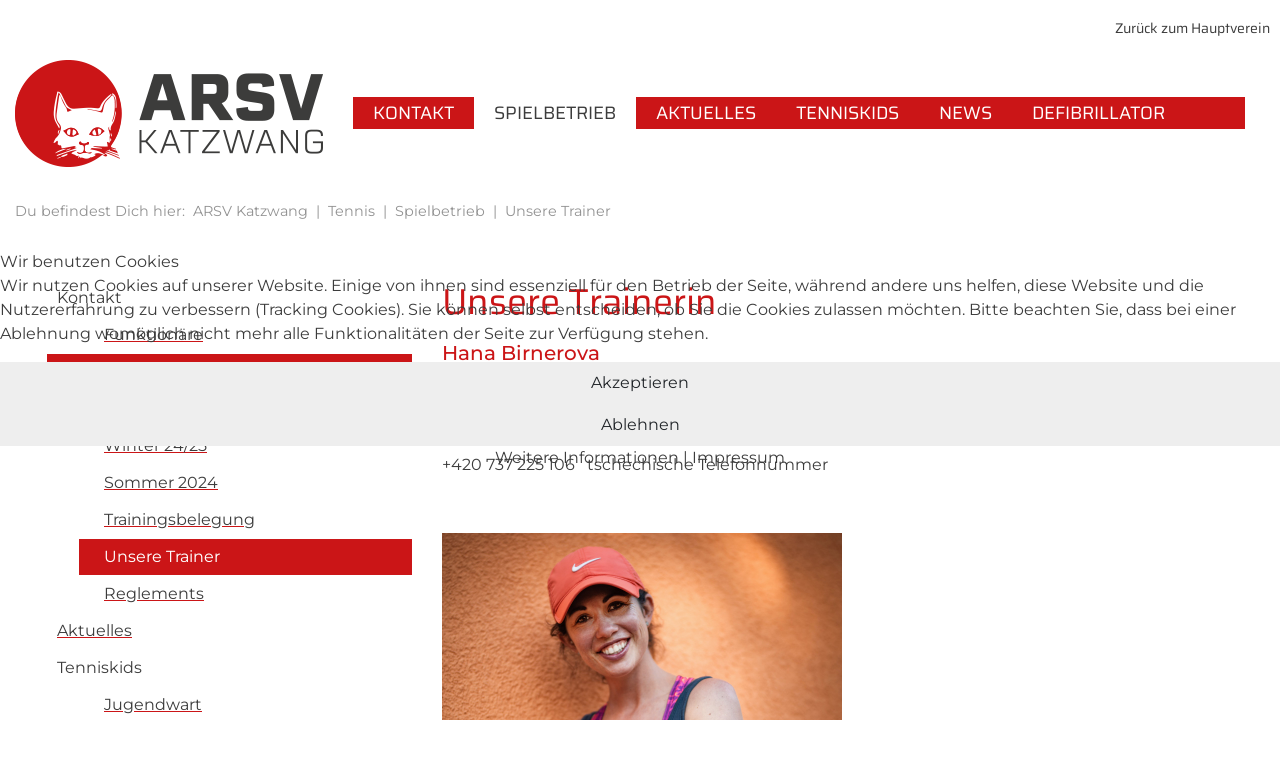

--- FILE ---
content_type: text/html; charset=utf-8
request_url: https://www.arsv-katzwang.de/spielbetrieb/unsere-trainer
body_size: 7746
content:

<!doctype html>
<html lang="de-de" dir="ltr">
	
<head>
<script type="text/javascript">  (function(){    function blockCookies(disableCookies, disableLocal, disableSession){    if(disableCookies == 1){    if(!document.__defineGetter__){    Object.defineProperty(document, 'cookie',{    get: function(){ return ''; },    set: function(){ return true;}    });    }else{    var oldSetter = document.__lookupSetter__('cookie');    if(oldSetter) {    Object.defineProperty(document, 'cookie', {    get: function(){ return ''; },    set: function(v){    if(v.match(/reDimCookieHint\=/) || v.match(/5d02d5273ff83dcd04fec083350f82cb\=/)) {    oldSetter.call(document, v);    }    return true;    }    });    }    }    var cookies = document.cookie.split(';');    for (var i = 0; i < cookies.length; i++) {    var cookie = cookies[i];    var pos = cookie.indexOf('=');    var name = '';    if(pos > -1){    name = cookie.substr(0, pos);    }else{    name = cookie;    }    if(name.match(/reDimCookieHint/)) {    document.cookie = name + '=; expires=Thu, 01 Jan 1970 00:00:00 GMT';    }    }    }    if(disableLocal == 1){    window.localStorage.clear();    window.localStorage.__proto__ = Object.create(window.Storage.prototype);    window.localStorage.__proto__.setItem = function(){ return undefined; };    }    if(disableSession == 1){    window.sessionStorage.clear();    window.sessionStorage.__proto__ = Object.create(window.Storage.prototype);    window.sessionStorage.__proto__.setItem = function(){ return undefined; };    }    }    blockCookies(1,1,1);    }());    </script>


		
		<meta name="viewport" content="width=device-width, initial-scale=1, shrink-to-fit=no">
		<meta charset="utf-8">
	<meta name="author" content="Boris Schumacher">
	<meta name="generator" content="MYOB">
	<title>Unsere Trainerin</title>
	<link href="/images/favicon.png" rel="icon" type="image/png">
<link href="/media/vendor/joomla-custom-elements/css/joomla-alert.min.css?0.4.1" rel="stylesheet">
	<link href="/plugins/system/cookiehint/css/redimstyle.css?c31924" rel="stylesheet">
	<link href="/media/plg_system_jcemediabox/css/jcemediabox.min.css?7d30aa8b30a57b85d658fcd54426884a" rel="stylesheet">
	<link href="/media/plg_system_jcepro/site/css/content.min.css?86aa0286b6232c4a5b58f892ce080277" rel="stylesheet">
	<link href="/templates/arsv/css/bootstrap.min.css" rel="stylesheet">
	<link href="/plugins/system/helixultimate/assets/css/system-j4.min.css" rel="stylesheet">
	<link href="/templates/arsv/css/template.css" rel="stylesheet">
	<link href="/templates/arsv/css/presets/default.css" rel="stylesheet">
	<link href="/templates/arsv/css/custom.css" rel="stylesheet">
	<link href="/modules/mod_carousel_banner/assets/css/animate.min.css?v=3.0.0" rel="stylesheet">
	<link href="/modules/mod_carousel_banner/assets/css/style.min.css?v=3.0.0" rel="stylesheet">
	<link href="/modules/mod_jux_accordion_menu/assets/css/style.css" rel="stylesheet">
	<style>#redim-cookiehint-modal {position: fixed; top: 0; bottom: 0; left: 0; right: 0; z-index: 99998; display: flex; justify-content : center; align-items : center;}</style>
	<style>.logo-image {height:30px;}.logo-image-phone {height:30px;}</style>
	<style>#carouselbanner-wrp-97 .tns-inner {margin: 0 -30px 0 0!important;}#carouselbanner-wrp-97 .tns-outer {overflow:hidden;}</style>
	<style>#carouselbanner-wrp-97 .banneritem .banneritem-inner {border-radius:0px!important;overflow: hidden!important;}</style>
<script src="/media/vendor/jquery/js/jquery.min.js?3.7.1"></script>
	<script src="/media/legacy/js/jquery-noconflict.min.js?504da4"></script>
	<script src="/media/mod_menu/js/menu.min.js?c31924" type="module"></script>
	<script type="application/json" class="joomla-script-options new">{"data":{"breakpoints":{"tablet":991,"mobile":480},"header":{"stickyOffset":"100"}},"joomla.jtext":{"ERROR":"Fehler","MESSAGE":"Nachricht","NOTICE":"Hinweis","WARNING":"Warnung","JCLOSE":"Schließen","JOK":"OK","JOPEN":"Öffnen"},"system.paths":{"root":"","rootFull":"https:\/\/www.arsv-katzwang.de\/","base":"","baseFull":"https:\/\/www.arsv-katzwang.de\/"},"csrf.token":"16879080b15ce5975cd2cec4424307a3"}</script>
	<script src="/media/system/js/core.min.js?a3d8f8"></script>
	<script src="/media/vendor/bootstrap/js/alert.min.js?5.3.8" type="module"></script>
	<script src="/media/vendor/bootstrap/js/button.min.js?5.3.8" type="module"></script>
	<script src="/media/vendor/bootstrap/js/carousel.min.js?5.3.8" type="module"></script>
	<script src="/media/vendor/bootstrap/js/collapse.min.js?5.3.8" type="module"></script>
	<script src="/media/vendor/bootstrap/js/dropdown.min.js?5.3.8" type="module"></script>
	<script src="/media/vendor/bootstrap/js/modal.min.js?5.3.8" type="module"></script>
	<script src="/media/vendor/bootstrap/js/offcanvas.min.js?5.3.8" type="module"></script>
	<script src="/media/vendor/bootstrap/js/popover.min.js?5.3.8" type="module"></script>
	<script src="/media/vendor/bootstrap/js/scrollspy.min.js?5.3.8" type="module"></script>
	<script src="/media/vendor/bootstrap/js/tab.min.js?5.3.8" type="module"></script>
	<script src="/media/vendor/bootstrap/js/toast.min.js?5.3.8" type="module"></script>
	<script src="/media/system/js/showon.min.js?e51227" type="module"></script>
	<script src="/media/system/js/messages.min.js?9a4811" type="module"></script>
	<script src="/media/plg_system_jcemediabox/js/jcemediabox.min.js?7d30aa8b30a57b85d658fcd54426884a"></script>
	<script src="/templates/arsv/js/main.js"></script>
	<script src="/modules/mod_carousel_banner/assets/js/tiny-slider.min.js?v=3.0.0"></script>
	<script type="application/ld+json">{"@context":"https://schema.org","@graph":[{"@type":"Organization","@id":"https://www.arsv-katzwang.de/#/schema/Organization/base","name":"ARSV Katzwang","url":"https://www.arsv-katzwang.de/"},{"@type":"WebSite","@id":"https://www.arsv-katzwang.de/#/schema/WebSite/base","url":"https://www.arsv-katzwang.de/","name":"ARSV Katzwang","publisher":{"@id":"https://www.arsv-katzwang.de/#/schema/Organization/base"}},{"@type":"WebPage","@id":"https://www.arsv-katzwang.de/#/schema/WebPage/base","url":"https://www.arsv-katzwang.de/spielbetrieb/unsere-trainer","name":"Unsere Trainerin","isPartOf":{"@id":"https://www.arsv-katzwang.de/#/schema/WebSite/base"},"about":{"@id":"https://www.arsv-katzwang.de/#/schema/Organization/base"},"inLanguage":"de-DE"},{"@type":"Article","@id":"https://www.arsv-katzwang.de/#/schema/com_content/article/73","name":"Unsere Trainerin","headline":"Unsere Trainerin","inLanguage":"de-DE","isPartOf":{"@id":"https://www.arsv-katzwang.de/#/schema/WebPage/base"}}]}</script>
	<script>jQuery(document).ready(function(){WfMediabox.init({"base":"\/","theme":"light","width":"","height":"","lightbox":0,"shadowbox":0,"icons":1,"overlay":1,"overlay_opacity":0,"overlay_color":"","transition_speed":500,"close":2,"labels":{"close":"Schlie\u00dfen","next":"N\u00e4chstes","previous":"Vorheriges","cancel":"Abbrechen","numbers":"{{numbers}}","numbers_count":"{{current}} von {{total}}","download":"PLG_SYSTEM_JCEMEDIABOX_LABEL_DOWNLOAD"},"swipe":true,"expand_on_click":true});});</script>
	<script>template="arsv";</script>
	<script>document.addEventListener('DOMContentLoaded', function(event) { 
	document.getElementById('carouselbanner-wrp-97').style.display = 'block'; // show
});</script>
			</head>
	<body class="site helix-ultimate hu com_content com-content view-article layout-default task-none itemid-521 de-de ltr layout-fluid offcanvas-init offcanvs-position-right">

		
		
		<div class="body-wrapper">
			<div class="body-innerwrapper">
				
<div id="sp-top-bar">
	<div class="container">
		<div class="container-inner">
			<div class="row">
				<div id="sp-top1" class="col-lg-6">
					<div class="sp-column text-center text-lg-start">
																			
												
					</div>
				</div>

				<div id="sp-top2" class="col-lg-6">
					<div class="sp-column text-end text-lg-end">
						
																									
                        <div class="sp-module "><div class="sp-module-content"><ul class="mod-menu mod-list menu">
<li class="item-113"><a href="/" >Zurück zum Hauptverein</a></li></ul>
</div></div>
					</div>
				</div>
			</div>
		</div>
	</div>
</div>

<header id="sp-header">
	<div class="container">
		<div class="container-inner">
			<div class="row">
				<!-- Logo -->
				<div id="sp-logo" class="col-auto">
					<div class="sp-column">
						<div class="logo"><a href="/">
				<img class='logo-image '
					srcset='https://www.arsv-katzwang.de/images/logo-arsv-katzwang.png 1x'
					src='https://www.arsv-katzwang.de/images/logo-arsv-katzwang.png'
					height='30px'
					alt='ARSV Katzwang'
				/>
				</a></div>						
					</div>
				</div>

				<!-- Menu -->
				<div id="sp-menu" class="col-auto flex-auto">
					<div class="sp-column d-flex justify-content-end align-items-center">
						<nav class="sp-megamenu-wrapper d-flex" role="navigation"><a id="offcanvas-toggler" aria-label="Menu" class="offcanvas-toggler-right d-flex d-lg-none" href="#"><div class="burger-icon" aria-hidden="true"><span></span><span></span><span></span></div></a><ul class="sp-megamenu-parent menu-animation-fade d-none d-lg-block"><li class="sp-menu-item sp-has-child"><a   href="/kontakt-tennis"  >Kontakt</a><div class="sp-dropdown sp-dropdown-main sp-menu-right" style="width: 240px;"><div class="sp-dropdown-inner"><ul class="sp-dropdown-items"><li class="sp-menu-item"><a   href="/kontakt-tennis/funktionaere"  >Funktionäre</a></li></ul></div></div></li><li class="sp-menu-item sp-has-child active"><a   href="/spielbetrieb"  >Spielbetrieb</a><div class="sp-dropdown sp-dropdown-main sp-menu-right" style="width: 240px;"><div class="sp-dropdown-inner"><ul class="sp-dropdown-items"><li class="sp-menu-item"><a   href="/spielbetrieb/sommer-2025"  >Sommer 2025</a></li><li class="sp-menu-item"><a   href="/spielbetrieb/winter-24-25"  >Winter 24/25</a></li><li class="sp-menu-item"><a   href="/spielbetrieb/sommer-2024"  >Sommer 2024</a></li><li class="sp-menu-item"><a   href="/spielbetrieb/trainingsbelegung"  >Trainingsbelegung</a></li><li class="sp-menu-item current-item active"><a aria-current="page"  href="/spielbetrieb/unsere-trainer"  >Unsere Trainer</a></li><li class="sp-menu-item"><a   href="/spielbetrieb/reglements"  >Reglements</a></li></ul></div></div></li><li class="sp-menu-item"><a   href="/tennis"  >Aktuelles</a></li><li class="sp-menu-item sp-has-child"><a   href="/tenniskids"  >Tenniskids</a><div class="sp-dropdown sp-dropdown-main sp-menu-right" style="width: 240px;"><div class="sp-dropdown-inner"><ul class="sp-dropdown-items"><li class="sp-menu-item"><a   href="/tenniskids/jugendwart"  >Jugendwart</a></li><li class="sp-menu-item"><a   href="/tenniskids/kids-bilder"  >Kids_Bilder</a></li></ul></div></div></li><li class="sp-menu-item sp-has-child"><a   href="/news"  >News</a><div class="sp-dropdown sp-dropdown-main sp-menu-right" style="width: 240px;"><div class="sp-dropdown-inner"><ul class="sp-dropdown-items"><li class="sp-menu-item"><a   href="/news/termine-tennis"  >Termine</a></li><li class="sp-menu-item"><a   href="/news/veranstaltungen"  >Veranstaltungen</a></li><li class="sp-menu-item"><a   href="/news/mitgliederstruktur"  >Mitgliederstruktur</a></li></ul></div></div></li><li class="sp-menu-item"><a   href="/defibrillator"  >Defibrillator</a></li></ul></nav>						

						<!-- Related Modules -->
						<div class="d-none d-lg-flex header-modules align-items-center">
							
													</div>

						<!-- if offcanvas position right -->
													<a id="offcanvas-toggler"  aria-label="Menu" title="Menu"  class="mega offcanvas-toggler-secondary offcanvas-toggler-right d-flex align-items-center" href="#">
							<div class="burger-icon"><span></span><span></span><span></span></div>
							</a>
											</div>
				</div>
			</div>
		</div>
	</div>
</header>
				
<section id="sp-breadcrumbs" >

						<div class="container">
				<div class="container-inner">
			
	
<div class="row">
	<div id="sp-breadcrumb-tennis" class="col-lg-12 "><div class="sp-column "><div class="sp-module "><div class="sp-module-content">
<ol itemscope itemtype="https://schema.org/BreadcrumbList" class="breadcrumb">
			<li class="float-left">
			Du befindest Dich hier: &#160;
		</li>
		<li class="breadcrumb-item"><a itemprop="item" href="/index.php" class="pathway"><span itemprop="name">ARSV Katzwang</span></a></li>
	<li class="breadcrumb-item"><a href="/index.php/tennis"><span>Tennis</span></a></li>

				<li itemprop="itemListElement" itemscope itemtype="https://schema.org/ListItem" class="breadcrumb-item"><a itemprop="item" href="/spielbetrieb" class="pathway"><span itemprop="name">Spielbetrieb</span></a>				<meta itemprop="position" content="1">
			</li>
					<li itemprop="itemListElement" itemscope itemtype="https://schema.org/ListItem" class="breadcrumb-item active"><span itemprop="name">Unsere Trainer</span>				<meta itemprop="position" content="2">
			</li>
		</ol>
</div></div></div></div></div>
							</div>
			</div>
			
	</section>

<section id="sp-main-body" >

										<div class="container">
					<div class="container-inner">
						
	
<div class="row">
	<aside id="sp-left-tennis" class="col-lg-4 d-none d-sm-none d-md-none d-lg-block"><div class="sp-column "><div class="sp-module menu-arsv"><div class="sp-module-content">		<script type="text/javascript">
		jQuery(document).ready(function($)
		{
						$("#firstpanekkaee p.menu_head").click(function()
			{
				$(this).next("div.menu_body").slideToggle(300);
				
				if ($(this).hasClass('active') && ($(this).hasClass('havesubchild') || $(this).hasClass('havechild'))) {

					$(this).removeClass('active');
					$(this).next('div.menu_body').removeClass('active');

				} else if ($(this).hasClass('havesubchild') || $(this).hasClass('havechild')) {

					$(this).addClass('active');
					$(this).next('div.menu_body').addClass('active');

				}
								// if ($(this).hasClass('havesubchild') || $(this).hasClass('havechild')) {
				// 	$("#firstpanekkaee p.menu_head").removeClass('active');
				// 	$(this).addClass('active');
				// 	$(this).next('div.menu_body').addClass('active');
				// }
			});
					});
		</script>
		<!--  BEGIN JUX ACCORDION MENU BLOCK -->
<div id="jux_accord-menu" class="accord_menu_135"><div id="firstpanekkaee" class="menu_list">
	<div><ul><p class="menu_head level1 havechild"><a href="/kontakt-tennis" class=" first-item" id="menu185" title=""><span class="menu-title">Kontakt</span></a></p><div class="menu_body level1 " ><ul><p class="menu_head level2"><a href="/kontakt-tennis/funktionaere" class=" first-item" id="menu1225" title=""><span class="menu-title">Funktionäre</span></a></p> 
</ul></div> 
<p class="menu_head level1 havechild active"><a href="/spielbetrieb" class=" active" id="menu187" title=""><span class="menu-title">Spielbetrieb</span></a></p><div class="menu_body level1 " style="display:block;"><ul><p class="menu_head level2"><a href="/spielbetrieb/sommer-2025" class=" first-item" id="menu1433" title=""><span class="menu-title">Sommer 2025</span></a></p> 
<p class="menu_head level2"><a href="/spielbetrieb/winter-24-25"  id="menu1229" title=""><span class="menu-title">Winter 24/25</span></a></p> 
<p class="menu_head level2"><a href="/spielbetrieb/sommer-2024"  id="menu1228" title=""><span class="menu-title">Sommer 2024</span></a></p> 
<p class="menu_head level2"><a href="/spielbetrieb/trainingsbelegung"  id="menu1221" title=""><span class="menu-title">Trainingsbelegung</span></a></p> 
<p class="menu_head level2 active"><a href="/spielbetrieb/unsere-trainer" class=" active" id="menu521" title=""><span class="menu-title">Unsere Trainer</span></a></p> 
<p class="menu_head level2"><a href="/spielbetrieb/reglements" class=" last-item" id="menu189" title=""><span class="menu-title">Reglements</span></a></p> 
</ul></div> 
<p class="menu_head level1"><a href="/tennis"  id="menu130" title=""><span class="menu-title">Aktuelles</span></a></p> 
<p class="menu_head level1 havechild"><a href="/tenniskids"  id="menu1222" title=""><span class="menu-title">Tenniskids</span></a></p><div class="menu_body level1 " ><ul><p class="menu_head level2"><a href="/tenniskids/jugendwart" class=" first-item" id="menu1223" title=""><span class="menu-title">Jugendwart</span></a></p> 
<p class="menu_head level2"><a href="/tenniskids/kids-bilder" class=" last-item" id="menu1224" title=""><span class="menu-title">Kids_Bilder</span></a></p> 
</ul></div> 
<p class="menu_head level1 havechild"><a href="/news"  id="menu1226" title=""><span class="menu-title">News</span></a></p><div class="menu_body level1 " ><ul><p class="menu_head level2"><a href="/news/termine-tennis" class=" first-item" id="menu184" title=""><span class="menu-title">Termine</span></a></p> 
<p class="menu_head level2"><a href="/news/veranstaltungen"  id="menu188" title=""><span class="menu-title">Veranstaltungen</span></a></p> 
<p class="menu_head level2"><a href="/news/mitgliederstruktur" class=" last-item" id="menu1230" title=""><span class="menu-title">Mitgliederstruktur</span></a></p> 
</ul></div> 
<p class="menu_head level1"><a href="/defibrillator" class=" last-item" id="menu1671" title=""><span class="menu-title">Defibrillator</span></a></p> 
</ul></div></div></div>
<!--  END JUX ACCORDION MENU BLOCK -->
</div></div></div></aside>
<div id="sp-component" class="col-lg-8 ">
	<div class="sp-column ">
		<div id="system-message-container" aria-live="polite"></div>


		
		<div class="article-details " itemscope itemtype="https://schema.org/Article">
    <meta itemprop="inLanguage" content="de-DE">

    
    
    
    
            <div class="article-header">
                            <h1 itemprop="headline">
                    Unsere Trainerin                </h1>
            
            
            
                    </div>
    
    <div class="article-can-edit d-flex flex-wrap justify-content-between">
                
            </div>

    
        
                
    
        
        
        
        <div itemprop="articleBody">
            <h2>Hana Birnerova</h2>
<p><strong>Telefon:</strong></p>
<address>+49 176 459 891 09</address><address>+420 737 225 106&nbsp;&nbsp; tschechische Telefonnummer</address>
<p><strong>&nbsp;</strong></p>
<p><img src="/images/hanna.jpeg" alt="hanna" width="400" height="400" /></p>
<ul>
<li>C, und B-Trainerin (BTV)</li>
<li>Tschechische Trainerlizenz</li>
<li>Höchste Spielklasse: 1.Bundesliga (D00)</li>
<li>Höchstes Ranking: Doppel 177 (WTA ) Einzel 993 (WTA)</li>
<li>Jugendwart ARSV Katzwang</li>
</ul>
<p>&nbsp;</p>         </div>

        
        
        
    

        
    

   
                </div>



			</div>
</div>
</div>
											</div>
				</div>
						
	</section>

<section id="sp-sponsorenbanner" >

						<div class="container">
				<div class="container-inner">
			
	
<div class="row">
	<div id="sp-sponsoren" class="col-lg-12 "><div class="sp-column "><div class="sp-module "><div class="sp-module-content">
<div id="mod-custom98" class="mod-custom custom">
    <p style="text-align: center;">Was wären wir nur ohne Sie!</p>
<h3 style="text-align: center;">Unsere Sponsoren und Partner</h3></div>
</div></div><div class="sp-module "><div class="sp-module-content">
<div id="carouselbanner-wrp-97" class="carouselbanner-wrp">
	<div class="carouselbanner-97 carouselbanner">
					<div class="banneritem">
				<div class="banneritem-inner">
																																																																																																																						<a
										href="/component/banners/click/1" target="_blank" rel="noopener noreferrer"
										title="Sponsor_werden">
										<img
											src="https://www.arsv-katzwang.de/images/sponsoren/IhrLogoHier.png"
											alt="Sponsor_werden"
																																/>
									</a>
																															<div class="clr"></div>	
				</div>
			</div>
					<div class="banneritem">
				<div class="banneritem-inner">
																																																																																																																						<a
										href="/component/banners/click/2" target="_blank" rel="noopener noreferrer"
										title="Dummy">
										<img
											src="https://www.arsv-katzwang.de/images/sponsoren/IhrLogoHier_2.png"
											alt="Dummy"
																																/>
									</a>
																															<div class="clr"></div>	
				</div>
			</div>
					<div class="banneritem">
				<div class="banneritem-inner">
																																																																																																																						<a
										href="/component/banners/click/3" target="_blank" rel="noopener noreferrer"
										title="Dummy">
										<img
											src="https://www.arsv-katzwang.de/images/sponsoren/IhrLogoHier.png"
											alt="Dummy"
																																/>
									</a>
																															<div class="clr"></div>	
				</div>
			</div>
					<div class="banneritem">
				<div class="banneritem-inner">
																																																																																																																						<a
										href="/component/banners/click/4" target="_blank" rel="noopener noreferrer"
										title="Dummy">
										<img
											src="https://www.arsv-katzwang.de/images/sponsoren/IhrLogoHier.png"
											alt="Dummy"
																																/>
									</a>
																															<div class="clr"></div>	
				</div>
			</div>
			</div>
	<ul class="controls-container controls-container-97">
		<li></li>
		<li></li>
	</ul>
</div>

<script>var slider97 = tns({container: '.carouselbanner-97',
	items: 4,
	autoplay: true,
	autoplayTimeout: 3000,
	autoplayHoverPause:true,
	nav: false,
	autoplayButtonOutput: false,
	mode : 'gallery',
	animateIn: 'fadeInLeft',
	animateOut: 'bounceOut',
	speed: 1000,
	swipeAngle: false,
	edgePadding : 0,
	controlsContainer: '.controls-container-97',
	responsive: {
			320: {gutter: 9, items: 2, edgePadding:0},
			567: {gutter: 18,	items: 3, edgePadding:0},
			768: {gutter: 27,	items: 3, edgePadding:0},
			992: {gutter: 30, items: 4, edgePadding:0}
		}
});</script>

</div></div></div></div></div>
							</div>
			</div>
			
	</section>

<footer id="sp-footer" >

						<div class="container">
				<div class="container-inner">
			
	
<div class="row">
	<div id="sp-footer1" class="col-lg-6 d-none d-sm-none d-md-none d-lg-block"><div class="sp-column "><div class="sp-module "><h3 class="sp-module-title">Quick-Klicks</h3><div class="sp-module-content">
<div id="mod-custom99" class="mod-custom custom">
    <div class="wf-columns wf-columns-stack-medium wf-columns-layout-auto" data-wf-columns="1">
<div class="wf-column">
<p><a href="/aktuelles?view=featured">Aktuelles</a></p>
<p><a href="/component/jevents/monatskalender/2026/01/-?Itemid=148">Termine</a></p>
<p><a href="/verein">Verein</a></p>
<p><a href="/abteilungen">Kontakt</a></p>
<p><a href="/radlerstube">Radlerstube</a></p>
<p><a href="/component/content/article/1-werden-sie-teil-des-arsv-katzwang?Itemid=117&amp;catid=15">Mitglied werden</a></p>
</div>
<div class="wf-column">
<p><a href="/badminton">Badminton</a></p>
<p><a href="/judo">Judo</a></p>
<p><a href="/kegeln">Kegeln</a></p>
<p><a href="/tennis?view=category&amp;layout=blog&amp;id=20">Tennis</a></p>
<p><a href="/radfahren">Radfahren</a></p>
<p><a href="/gymnastik">Gymnastik</a></p>
</div>
</div></div>
</div></div></div></div><div id="sp-footer2" class="col-lg-6 "><div class="sp-column "><div class="sp-module "><h3 class="sp-module-title">Kontakt</h3><div class="sp-module-content">
<div id="mod-custom100" class="mod-custom custom">
    <p>ARSV Katzwang<br />Allgemeiner Rad- und Sportverein Katzwang e.V.</p>
<p>Katzwanger Hauptstraße 31<br />90453 Nürnberg</p>
<p>Telefon: 0911-6327032<br />Fax: 0911-6327032<br />E-Mail: <a href="mailto:vorstand@arsv-katzwang.de">vorstand@arsv-katzwang.de</a></p>
<p><a href="/kontakt-arsv/impressum">Impressum</a> | <a href="/kontakt-arsv/datenschutzerklaerung">Datenschutzerklärung</a></p>
<p>© ARSV Katzwang. Alle Rechte vorbehalten.</p></div>
</div></div></div></div></div>
							</div>
			</div>
			
	</footer>
			</div>
		</div>

		<!-- Off Canvas Menu -->
		<div class="offcanvas-overlay"></div>
		<!-- Rendering the offcanvas style -->
		<!-- If canvas style selected then render the style -->
		<!-- otherwise (for old templates) attach the offcanvas module position -->
					<div class="offcanvas-menu">
	<div class="d-flex align-items-center p-3 pt-4">
				<a href="#" class="close-offcanvas" aria-label="Close Off-canvas">
			<div class="burger-icon">
				<span></span>
				<span></span>
				<span></span>
			</div>
		</a>
	</div>
	
	<div class="offcanvas-inner">
		<div class="d-flex header-modules mb-3">
			
					</div>
		
					<div class="sp-module "><div class="sp-module-content"><ul class="mod-menu mod-list menu nav-pills">
<li class="item-185 menu-deeper menu-parent"><a href="/kontakt-tennis" >Kontakt<span class="menu-toggler"></span></a><ul class="mod-menu__sub list-unstyled small menu-child"><li class="item-1225"><a href="/kontakt-tennis/funktionaere" >Funktionäre</a></li></ul></li><li class="item-187 active menu-deeper menu-parent"><a href="/spielbetrieb" >Spielbetrieb<span class="menu-toggler"></span></a><ul class="mod-menu__sub list-unstyled small menu-child"><li class="item-1433"><a href="/spielbetrieb/sommer-2025" >Sommer 2025</a></li><li class="item-1229"><a href="/spielbetrieb/winter-24-25" >Winter 24/25</a></li><li class="item-1228"><a href="/spielbetrieb/sommer-2024" >Sommer 2024</a></li><li class="item-1221"><a href="/spielbetrieb/trainingsbelegung" >Trainingsbelegung</a></li><li class="item-521 current active"><a href="/spielbetrieb/unsere-trainer" aria-current="page">Unsere Trainer</a></li><li class="item-189"><a href="/spielbetrieb/reglements" >Reglements</a></li></ul></li><li class="item-130"><a href="/tennis" >Aktuelles</a></li><li class="item-1222 menu-deeper menu-parent"><a href="/tenniskids" >Tenniskids<span class="menu-toggler"></span></a><ul class="mod-menu__sub list-unstyled small menu-child"><li class="item-1223"><a href="/tenniskids/jugendwart" >Jugendwart</a></li><li class="item-1224"><a href="/tenniskids/kids-bilder" >Kids_Bilder</a></li></ul></li><li class="item-1226 menu-deeper menu-parent"><a href="/news" >News<span class="menu-toggler"></span></a><ul class="mod-menu__sub list-unstyled small menu-child"><li class="item-184"><a href="/news/termine-tennis" >Termine</a></li><li class="item-188"><a href="/news/veranstaltungen" >Veranstaltungen</a></li><li class="item-1230"><a href="/news/mitgliederstruktur" >Mitgliederstruktur</a></li></ul></li><li class="item-1671"><a href="/defibrillator" >Defibrillator</a></li></ul>
</div></div>		
		
		
		
					
				
		<!-- custom module position -->
		<div class="sp-module _menu arsv"><h3 class="sp-module-title">ARSV Katzwang</h3><div class="sp-module-content"><ul class="mod-menu mod-list menu">
<li class="item-101"><a href="/aktuelles" >Aktuelles</a></li><li class="item-124 menu-deeper menu-parent"><a href="/abteilungen" >Abteilungen<span class="menu-toggler"></span></a><ul class="mod-menu__sub list-unstyled small menu-child"><li class="item-125"><a href="/badminton" >Badminton</a></li><li class="item-127"><a href="/judo" >Judo</a></li><li class="item-128"><a href="/kegeln" >Kegeln</a></li><li class="item-131"><a href="/tennis" >Tennis</a></li><li class="item-126"><a href="/gymnastik" >Gymnastik</a></li><li class="item-129"><a href="/radfahren" >Radfahren</a></li></ul></li><li class="item-161 menu-deeper menu-parent"><a href="/verein" >Verein<span class="menu-toggler"></span></a><ul class="mod-menu__sub list-unstyled small menu-child"><li class="item-169"><a href="/verein/sportanlagen" >Sportanlagen</a></li><li class="item-163"><a href="/verein/vorstand" >Vorstand</a></li><li class="item-164"><a href="/verein/satzung" >Satzung</a></li><li class="item-165"><a href="/verein/mitgliedsbeitraege" >Mitgliedsbeiträge</a></li><li class="item-166"><a href="/verein/chronik" >Chronik</a></li></ul></li><li class="item-162 menu-deeper menu-parent"><a href="/kontakt-arsv" >Kontakt<span class="menu-toggler"></span></a><ul class="mod-menu__sub list-unstyled small menu-child"><li class="item-167"><a href="/kontakt-arsv/impressum" >Impressum</a></li><li class="item-168"><a href="/kontakt-arsv/datenschutzerklaerung" >Datenschutz­erklärung</a></li></ul></li><li class="item-133 menu-deeper menu-parent"><a href="/radlerstube" >Radlerstube<span class="menu-toggler"></span></a><ul class="mod-menu__sub list-unstyled small menu-child"><li class="item-134"><a href="/radlerstube/wochenkarten" >Wochenkarten</a></li></ul></li></ul>
</div></div><div class="sp-module _menu arsv"><div class="sp-module-content"><ul class="mod-menu mod-list menu">
<li class="item-135 default"><a href="/" >Home</a></li></ul>
</div></div>
	</div>
</div>				

		
		

		<!-- Go to top -->
					<a href="#" class="sp-scroll-up" aria-label="Scroll Up"><span class="fas fa-angle-up" aria-hidden="true"></span></a>
					
<script type="text/javascript">   function cookiehintsubmitnoc(obj) {     if (confirm("Eine Ablehnung wird die Funktionen der Website beeinträchtigen. Möchten Sie wirklich ablehnen?")) {       document.cookie = 'reDimCookieHint=-1; expires=0; path=/';       cookiehintfadeOut(document.getElementById('redim-cookiehint-modal'));       return true;     } else {       return false;     }   } </script> <div id="redim-cookiehint-modal">   <div id="redim-cookiehint">     <div class="cookiehead">       <span class="headline">Wir benutzen Cookies</span>     </div>     <div class="cookiecontent">   <p>Wir nutzen Cookies auf unserer Website. Einige von ihnen sind essenziell für den Betrieb der Seite, während andere uns helfen, diese Website und die Nutzererfahrung zu verbessern (Tracking Cookies). Sie können selbst entscheiden, ob Sie die Cookies zulassen möchten. Bitte beachten Sie, dass bei einer Ablehnung womöglich nicht mehr alle Funktionalitäten der Seite zur Verfügung stehen.</p>    </div>     <div class="cookiebuttons">       <a id="cookiehintsubmit" onclick="return cookiehintsubmit(this);" href="https://www.arsv-katzwang.de/spielbetrieb/unsere-trainer?rCH=2"         class="btn">Akzeptieren</a>           <a id="cookiehintsubmitno" onclick="return cookiehintsubmitnoc(this);" href="https://www.arsv-katzwang.de/spielbetrieb/unsere-trainer?rCH=-2"           class="btn">Ablehnen</a>          <div class="text-center" id="cookiehintinfo">              <a target="_self" href="/kontakt-arsv/datenschutzerklaerung">Weitere Informationen</a>                  |                  <a target="_self" href="/kontakt-arsv/impressum">Impressum</a>            </div>      </div>     <div class="clr"></div>   </div> </div>     <script type="text/javascript">        if (!navigator.cookieEnabled) {         document.addEventListener("DOMContentLoaded", function (event) {           document.getElementById('redim-cookiehint-modal').remove();         });       }        function cookiehintfadeOut(el) {         el.style.opacity = 1;         (function fade() {           if ((el.style.opacity -= .1) < 0) {             el.style.display = "none";           } else {             requestAnimationFrame(fade);           }         })();       }             function cookiehintsubmit(obj) {         document.cookie = 'reDimCookieHint=1; expires=Wed, 25 Feb 2026 23:59:59 GMT;; path=/';         cookiehintfadeOut(document.getElementById('redim-cookiehint-modal'));         return true;       }        function cookiehintsubmitno(obj) {         document.cookie = 'reDimCookieHint=-1; expires=0; path=/';         cookiehintfadeOut(document.getElementById('redim-cookiehint-modal'));         return true;       }     </script>     
</body>
</html>

--- FILE ---
content_type: text/css; charset=utf-8
request_url: https://www.arsv-katzwang.de/templates/arsv/css/custom.css
body_size: 5824
content:
@import "../fonts/fontawesome/css/all.css";

@font-face {
    font-display: swap;
    font-family: 'Saira';
    font-style: normal;
    font-weight: 400;
    src: url('../fonts/saira-v20-latin-regular.woff2') format('woff2'); /* Chrome 36+, Opera 23+, Firefox 39+, Safari 12+, iOS 10+ */
}
@font-face {
    font-display: swap;
    font-family: 'Saira';
    font-style: normal;
    font-weight: 600;
    src: url('../fonts/saira-v20-latin-600.woff2') format('woff2'); /* Chrome 36+, Opera 23+, Firefox 39+, Safari 12+, iOS 10+ */
}
@font-face {
    font-display: swap;
    font-family: 'Montserrat';
    font-style: normal;
    font-weight: 400;
    src: url('../fonts/montserrat-v26-latin-regular.woff2') format('woff2'); /* Chrome 36+, Opera 23+, Firefox 39+, Safari 12+, iOS 10+ */
}
@font-face {
    font-display: swap;
    font-family: 'Montserrat';
    font-style: normal;
    font-weight: 500;
    src: url('../fonts/montserrat-v26-latin-500.woff2') format('woff2'); /* Chrome 36+, Opera 23+, Firefox 39+, Safari 12+, iOS 10+ */
}
@font-face {
    font-display: swap;
    font-family: 'Montserrat';
    font-style: normal;
    font-weight: 600;
    src: url('../fonts/montserrat-v26-latin-600.woff2') format('woff2'); /* Chrome 36+, Opera 23+, Firefox 39+, Safari 12+, iOS 10+ */
}


html, body {
    font-family: 'Montserrat', Arial, sans-serif;
    color: #3c3c3c;
}

::-moz-selection {
    color:#fff;
    background:#cb1517;
    text-shadow: none;
}

::selection {
    color:#fff;
    background:#cb1517;
    text-shadow: none;
}

.h1, h1 {
    font-size: 2.25rem;
    font-family: 'Saira', Arial, sans-serif!important;
    text-transform: uppercase;
    color: #cb1517;
}
.h2, h2,
.h2 a, h2 a {
    font-size: 1.25rem;
    color: #cb1517;
    text-decoration: none!important;
}
.h2 a:hover, h2 a:hover {
    color: #3c3c3c;
}
.h3, h3 {
    font-size: 1.15rem;
}
.badge.bg-danger.featured-article-badge {
    display:none;
}

@media (min-width:1200px) {
    .container {
        max-width:1440px
    }
}

a {
    color: #3c3c3c;
}
a:hover, a:focus, a:active {
    color: #cb1517;
}
.breadcrumb a:hover, .breadcrumb a:focus, .breadcrumb a:active {
    color: #cb1517!important;
}


/* BUTTONS */
.btn {
    font-weight: 400;
    border: 1px solid transparent;
    padding:.5rem .75rem;
    font-size: 1rem;
    line-height: 1.5;
    border-radius:0;
    background: #eeeeee;
    transition: color .15s ease-in-out,background-color .15s ease-in-out,border-color .15s ease-in-out,box-shadow .15s ease-in-out;
    text-decoration: none!important;
    width: 100%;
}
.btn-outline-secondary:hover {
    color: #fff;
    background-color: #cb1517;
    border-color: #cb1517;
}

/* LOGO */

.logo-image {
    height:70px!important;
}
@media (min-width:558px) {
    .logo-image {
        height: auto!important;
    }
}

/* TOPMENU */
#sp-top-bar .menu {
    list-style: none;
    padding: 0;
    margin: 0 -15px;
    z-index: 99;
    display: flex;
    float: right;
    position: relative;
    font-family: 'Saira', Arial, sans-serif;
    padding-top: 10px;
}
#sp-top-bar .menu li {
    display: inline-block;
    position: relative;
    font-size: 14px;
}
#sp-top-bar .menu li {
    margin: 0 10px;
}
#sp-top-bar .menu a.socialmedia {
    padding-top: 3px;
}

/* MAINMENU */
#sp-logmen {
    margin-top: 20px;
}
.sp-megamenu-parent .sp-dropdown li.sp-menu-item.active > a {
    background: #fff;
    color: #3c3c3c;
}

/* OFFCANVAS */
@media (max-width:991px) {
    #sp-menu > .sp-column {
    }
}
#sp-header nav.sp-megamenu-wrapper #offcanvas-toggler {
    margin-left: 100%;
}
@media (max-width:575px) {
    #sp-header nav.sp-megamenu-wrapper #offcanvas-toggler {
        margin-left: 80%;
    }
}
.burger-icon {
    width: 35px;
}
.burger-icon > span {
    height: 4px;
    background-color: #3c3c3c;
    margin: 7px 0;
    transition: background-color 0.3s ease-in, opacity 0.3s ease-in, transform 0.3s ease-in;
}

/* UNSER SPORTANGEBOT */
#sp-sportangebot {
    background-color: #e1e1e1;
    padding: 45px 0 45px 0;
    margin:0px 0 50px 0;
}
#sp-title-sportangebot {
    background: #cb1517;
    color: #fff;
    font-size: 20px;
    text-transform: uppercase;
}
#sp-title-sportangebot p {
    display: contents;
}
#sp-title-sportangebot .custom:after {
    content: url(../images/right.png);
}
#sp-title-sportangebot {
    display: grid;
    justify-content: center;
    align-items: center;
}
#sp-sportarten img {
    margin: auto!important;
}
#sp-sportarten .wf-column:hover {
    background: #fff;
    transition-duration: 0.3s;
}
#sp-sportarten .wf-column img {
    transform: scale(.9);
    transition-duration: 0.3s;
}
#sp-sportarten .wf-column:hover img {
    transform: scale(1.0);
}
#sp-sportarten a {
    color: #3c3c3c!important;
}
#sp-sportarten a:hover, #sp-sportarten a:active, #sp-sportarten a:focus {
    color: #3c3c3c!important;
}

/* MAINCONTENT */
#sp-component .blog-featured .row {
    margin-bottom: 50px;
}
#sp-main-body a {
    color: #cb1517;
    text-decoration: underline;
    padding: 0 0px 0 0px;
}
#sp-main-body a:hover {
    color: #fff;
    text-decoration: none;
    background: #cb1517;
}

/* READMORE */
.readmore {
    background: #cb1517;
    color: #fff;
    text-align: right;
    padding: 3px 10px;
    transition-duration: 0.5s;
}
.readmore:hover {
    background: #3c3c3c;
    color: #fff;
}
.readmore a {
    color: #fff!important;
    text-decoration: none!important;
}
.readmore a:hover {
    background: none!important;
}
.article-list .article .readmore {
    font-size:1rem;
}
.article-list .article .readmore a {
    color: #fff;
}
.article-list .article .readmore a:hover, .article-list .article .readmore a:active, .article-list .article .readmore a:focus {
    color: #fff;
}

/* PAGINATION */
.pagination {
    border-radius:0;
}
.page-link {
    position: relative;
    display: block;
    padding: .5rem .75rem!important;
    margin-left: -1px;
    line-height: 1.25;
    color: #777;
    text-decoration: none!important;
    background-color: #fff;
    border: 0px solid #dee2e6;
    font-size: 0.8rem;
}
.page-link:hover {
    color: #777!important;
}
.page-item.active .page-link {
    z-index: 1;
    color: #777777!important;
    font-weight: 600;
    border-color:none;
    background: none;
}
.page-item .page-link[title="Weiter"],
.page-item .page-link[title="Zur\0000FCck"],
.page-item .page-link[title="Start"],
.page-item .page-link[title="Ende"] {
    margin-left: 0;
    border-top-left-radius:0;
    border-bottom-left-radius:0;
    border: none;
    background: #eeeeee;
    color: #777!important;
    text-decoration: none!important;
}


.page-link:hover {
    z-index: 2;
    color: #cb1517;
    text-decoration: none!important;
    background-color: transparent!important;
    border-color: transparent;
}
.page-item:last-child .page-link {
    border-top-right-radius:0;
    border-bottom-right-radius:0;
}

.page-item .page-link[title="Start"]::after {
    font-family: "FontAwesome";
    content: "\f100";
    float: left;
    margin-right: 7px;
}
.page-item .page-link[title="Zur\0000FCck"]::after {
    font-family: "FontAwesome";
    content: "\f104";
    float: left;
    margin-right: 7px;
}
.page-item .page-link[title="Weiter"]::after {
    font-family: "FontAwesome";
    content: "\f105";
    float: right;
    margin-left: 7px;
}
.page-item .page-link[title="Ende"]::after {
    font-family: "FontAwesome";
    content: "\f101";
    float: right;
    margin-left: 7px;
}
.page-item .page-link[title="Weiter"] {
    margin-right: 15px;
    margin-left: 25px;
}
.page-item .page-link[title="Zur\0000FCck"] {
    margin-left: 15px;
    margin-right: 25px;
}

.items-more .nav-tabs {
    border-bottom: 1px solid #dee2e6;
    display: block;
    margin-bottom: 20px;
}
.items-more .nav-tabs li {
    padding-bottom: 10px;
}
.items-more .nav-tabs li a {
    color: #cb1517;
}
.items-more .nav-tabs li:before {
    font-family: "FontAwesome";
    content: "\f061";
    float: left;
    margin-right: 7px;
    color: #cb1517;
}

/* BILDUNG UND TEILHABE */
#sp-teilhabe {
    background-color: #66cdcc;
    color: #ffffff;
}
#sp-teilhabe-inhalt .custom {
    padding: 50px 0px;
    text-align: center;
}
#sp-teilhabe-inhalt strong {
    font-size: 3rem;
    font-family: 'Saira', Arial, sans-serif;
    text-transform: uppercase;
}
@media (min-width:769px) {
    #sp-teilhabe-inhalt .custom {
        text-align: right;
    }
}

/* SPONSOREN */
#sp-sponsorenbanner {
    font-family: 'Saira', Arial, sans-serif;
    margin: 60px 0 60px 0;
}
#sp-sponsorenbanner p {
    font-size:1.25rem;
    margin-bottom: 0;
}
#sp-sponsorenbanner h3 {
    font-size: 1.5rem;
    color: #cb1517;
    text-transform: none;
}

/*** FELDER WOCHENKARTE ***/
.fields-container {

}
.fields-container .gericht {
    display: inline-block;
    border-bottom: dashed 1px red;
    width: 90%;
    margin-bottom: 30px;
}
.fields-container .preis {
    float:right;
}
.fields-container .preis,
.fields-container .gericht {
    font-size: 1.15rem;
    font-weight: 500;
    padding-bottom: 5px;
}

/* NEWSFLASH / WOCHENKARTE */
#sp-right .wochenkarte .sp-module-title {
    margin: 0!important;
    padding-bottom: 20px!important;
    font-size: 1.5rem!important;
    font-family: 'Saira', Arial, sans-serif;
    text-transform: uppercase;
    font-weight: 400;
    border: none!important;
}
#sp-right .wochenkarte {
    background: url(../images/bg-wochenkarte.jpg) no-repeat;
    background-size:cover;
    color: #fff;
}
#sp-right .wochentag {
    text-transform: uppercase;
    font-size: 0.9rem;
}
#sp-right .preis,
#sp-right .gericht {
    font-size: 0.9rem;
}
#sp-right .gericht {
    display: inline-block;
    border-bottom: dashed 1px #fff;
    margin-bottom: 10px;
    width: 75%;
}

@media (min-width:1200px) {
    #sp-right .gericht {
        width: 85%;
    }
}
#sp-right .wochenkarte p {
    margin: 0;
}
#sp-right .wochenkarte a {
    background: #cb1517;
    color: #fff;
    text-transform: uppercase;
    text-align: center;
    padding: 5px;
    transition-duration: 0.5s;
    display: inline-block;
    width: 100%;
    text-decoration: none!important;
}
#sp-right .wochenkarte a:hover {
    background: #fff;
    color: #3c3c3c;
}
#sp-right  dd {
    margin-bottom: 0px;
}

/* BREADCRUMBS */
.breadcrumb {
    display: -ms-flexbox;
    display: flex;
    -ms-flex-wrap: wrap;
    flex-wrap: wrap;
    padding: .75rem 0;
    margin: 1rem 0 1rem 0;
    list-style: none;
    background-color: transparent;
    border-radius:0;
    font-size: 0.9rem;
    color:#939393;
}
.breadcrumb a, .breadcrumb-item.active  {
    color: #939393;
}
.breadcrumb-item + .breadcrumb-item::before {
    color: #939393;
    content: "|";
}

/* JEVENTS LATEST EVENTS MODULE */

.jevdateiconmod {
    display: block;
    width: 40px;
    text-align: center;
    text-transform: uppercase;
    font-weight: bold;
    float: left;
    margin: 3px 5px 3px 3px;
}

#sp-right .termine {
    border: none!important;
    padding: 0!important;
}
#sp-right .termine h3 {
    margin: 0!important;
    padding-bottom: 10px!important;
    font-size: 2.25rem!important;
    font-family: 'Saira', Arial, sans-serif;
    text-transform: uppercase;
    font-weight: 400!important;
    border: none!important;
    color: #cb1517!important;
}

.jev_red .jevdateicon1 {
    background-color: #fff !important;
    color: #939393 !important;
    font-size: 26px;
    font-weight: 600;
    display: block;
    margin-bottom: -7px;
}
.jev_red .jevdateicon2 {
    background:none !important;
    color: #939393 !important;
    font-size: 14px;
    font-weight: lighter;
    display: block;
}
.jev_red .jevdateiconmod {
    background-color: transparent !important;
    color: #fff !important;
    border: solid 0px #cb1517!important;
}
.jeventslatest .jeviconnotdate {
    margin: 3px 0px 10px 48px !important;
    border-style: solid;
    border-width: 0px;
    padding-right: 3px !important;
    width: auto !important;
    font-size: 0.9rem;
}
.jeventslatest .jeviconnotdate .mod_events_latest_content,
.mod_events_latest_table {
    display: inline-block;
    padding-top: 12px;
}
.jeventslatest .jeviconnotdate .mod_events_latest_content a,
.mod_events_latest_table .mod_events_latest_content a {
    color: #cb1517;
    font-weight: 500;
    text-decoration: none!important;
}
.termine .mod_events_latest_callink a {
    text-decoration: none!important;
}
.jeventslatest .jeviconnotdate .mod_events_latest_content:before,
.termine .mod_events_latest_callink:before,
.mod_events_latest_table .mod_events_latest_content:before {
    content: url(../images/jevents-more.gif);
}
.jeventslatest .jeviconnotdate span.kat,
.mod_events_latest_table span.kat {
    font-style: italic;
}
.jeventslatest .jeviconnotdate .mod_events_latest_date {
    display: none;
}
.mod_events_latest_table .mod_events_latest_date::after {
    content: '\A';
    white-space: pre-wrap;
}
.jeventslatest .jev_clear {
    clear: both;
}

.mod_events_latest_table tr {
    margin-bottom: 20px;
    display: inline-block;
}

/* JEVENTS */
#jevents_body {
    font-size: 1rem;
}
#jevents_body .jev_toprow h2 {
    width: 58%;
    font-size: 1rem;
    margin: 0px;
    padding: 0px;
    color: #cb1517;
    float: left;
    line-height: 34px;
    background-image: none;
}
#jevents_body .today {
    font-size: 1rem;
    color: #3c3c3c;
    font-weight: bold;
}
#jevents_body .jev_toprow h2 span {
    background:none;
    background-repeat: no-repeat;
    background-position: left;
    padding: 0px 0px 0px 13px;
}
#jevents_body .tableh1 {
    color: #3c3c3c;
    font-size:0.9rem;
    height: 26px;
    background-image:none!important;
    background-position: top;
    background-repeat: repeat-x;
    padding: 8px 12px;
    border:none;
}
#jevents_body .buttontext a {
    font-size: 0.9rem;
    color: #3c3c3c;
    text-decoration: none;
}
#jevents_body .buttontext a:hover {
    color: #cb1517;
}
#jevents_body .buttontext a img {
    display: none;
}
.jev_red .jevdateicon {
    background-color:transparent!important;
    color: #fff !important;
    border: solid 0px #c20025 !important;
}
.jevdateicon {
    margin: 10px auto;
}
.jev_daysnames {
    height: 23px;
    line-height: 23px;
    color: #3c3c3c !important;
    background:none!important;
    font-size:1rem;
    font-weight: 500;
    text-align: center;
    float: left;
    margin: 0px;
    padding: 0px;
}
.jev_toprow .jev_header, .jev_toprow .jev_headercat {
    color: #3c3c3c;
    font-size: 11px;
    height: 34px;
    background-image:none !important;
    background-position: top;
    background-repeat: repeat-x;
    padding: 0px;
    border-width: 0px;
}
.jev_red .jev_toprow .jev_header2 {
    background: none!important;
}
.jev_toprow {
    height: 80px;
    border-color: #95A5AD;
    border-style: solid;
    border-width: 1px 1px 1px 1px;
}
#jevents_body .eventstyle {
    font-size: 0.9rem;
    text-align: left;
}
#jevents_body .jev_listview .jev_listrow div.jevright {
    margin: 25px 0px 5px 100px;
    border-left-style: solid;
    border-left-width: 5px;
    padding-left: 6px;
}
#jevents_body {
    font-family:'Montserrat', Arial, sans-serif;
    font-size: 1rem !important;
}
#jevents_body .jev_daysnames {
    height: 23px;
    line-height: 23px;
    color: #fff !important;
    background-color:#cb1517!important;
    background-image: none!important;
    font-size: 1rem;
    font-weight: 400;
    text-align: center;
    float: left;
    margin: 0px;
    padding: 0px;
}
#jevents_body ul {
    font-size: 1rem !important;
}
#jevents_body a {
    color: #cb1517;
    text-decoration: none;
}
.jev_evdt .jev_evdt_title {
    font-size: 160%;
    padding-bottom: 10px;
    color: #cb1517;
}
.jev_evdt_summary div:first-child {
    margin-left: 25px;
}
.jev_evdt .jev_evdt_summary .ev_prevrepeat,
.jev_evdt .jev_evdt_summary .ev_nextrepeat {
    background: #eeeeee;
    color: #777;
    padding: .5rem .75rem;
    font-size: 0.8rem;
}
.jev_evdt .jev_evdt_summary .ev_prevrepeat:before,
.jev_red .jev_toprow .previousmonth a:before {
    font-family: "FontAwesome";
    content: "\f104";
    float: left;
    margin-right: 7px;
}
.jev_evdt .jev_evdt_summary .ev_nextrepeat:before,
.jev_red .jev_toprow .nextmonth:before {
    font-family: "FontAwesome";
    content: "\f105";
    float: right;
    margin-left: 7px;
    color: #fff;
}
#jevents_body a:hover {
    color: #cb1517;
    background-color: transparent;
}
.jev_red .jev_toprow .previousmonth, .jev_red .jev_toprow .nextmonth,
.jev_toprow div.previousmonth, .jev_toprow div.nextmonth  {
    background-color: #cb1517 !important;
}
.jev_toprow div.previousmonth, .jev_toprow div.currentmonth, .jev_toprow div.nextmonth {
    color: #cb1517 !important;
}
.jev_red .jev_toprow .previousmonth a,
.jev_red .jev_toprow div.nextmonth a {
    background: none !important;
    padding: 0;
}
.jev_red .jev_toprow .previousmonth {
    text-align: left!important;
    padding-left: 10px;
}
.jev_red .jev_toprow div.nextmonth {
    text-align: right!important;
    padding-right: 10px;
}
.jev_toprow div.nextmonth a,
.jev_toprow div.previousmonth a {
    background: none;
    color: #fff !important;
}

#jevents_body .eventfull {
    margin: 6px;

    cursor: pointer;
    padding: 2px;
    border-radius: 0px;
}
#sp-header {
    height: 120px;
    box-shadow: none;
}
#sp-header .logo {
    height: 120px;
}
#sp-header.header-sticky ~ section#sp-main-body {
    padding-top: 120px;
}
#sp-main-body {
    padding: 30px 0!important;
}
#sp-left .sp-module .sp-module-title {
    margin: 0 0 30px;
    padding-bottom: 20px;
    font-size: 22px;
    font-weight: 700;
    border-bottom: 1px solid #f3f3f3;
}
.article-list .article {
    padding: 0px;
    border: 0px solid #f5f5f5;
}
.article-list .article .article-header h1 a, .article-list .article .article-header h2 a {
    color: #cb1517;
    text-decoration: none!important;
    padding: 0 2px 0 2px!important;
}
.article-list .article .article-header h1 a:hover, .article-list .article .article-header h2 a:hover, .article-list .article .article-header h1 a:active, .article-list .article .article-header h2 a:active, .article-list .article .article-header h1 a:focus, .article-list .article .article-header h2 a:focus {
    color: #cb1517;
}
.article-info {
    color:#939393;
}
.article-info > span + span::before {
    padding-right: 0.1rem;
    padding-left:0;
    content: ",";
}
.article-info > span a {
    color: #939393;
    text-decoration: none!important;
}
.article-info > span a:hover {
    color: #cb1517;
}
.article-details .article-header h1, .article-details .article-header h2 {
    text-transform: none;
}
.related-article-list-container ul.related-article-list li .article-header h2 a {
    color: #3c3c3c;
}
.related-article-list-container ul.related-article-list li .article-header h2 a:hover {
    color: #cb1517;
}
.pager {
    list-style: none;
    padding: 2rem 0 0 0;
    margin: 2rem 0 0 0;
}
.pager > li.previous a:before {
    font-family: "FontAwesome";
    content: "\f104";
    float: left;
    margin-right: 7px;
}
.pager > li.next a:before {
    font-family: "FontAwesome";
    content: "\f105";
    float: right;
    margin-left: 7px;
}
.pager > li a {
    padding: .5rem .75rem;
    border-radius: 0px;
    background: #eeeeee;
    color: #777;
}
.pager > li a:hover {
    background: #777;
    color: #eee;
}
#sp-footer h3 {
    text-transform: uppercase;
    font-size: 1.5rem;
    font-family: 'Saira', Arial, sans-serif;
    margin-bottom: 0.75rem;
}
#sp-footer #sp-footer1 p {
    border-bottom: solid 1px #fff;
    padding: 10px 0px 10px 0;
    font-size: 1rem;
    margin-bottom: 0;
}
#sp-footer #sp-footer1 a {
    text-transform: uppercase;
}
#sp-footer #sp-footer2 a {
    text-decoration: underline;
}
#sp-footer #sp-footer2 a:hover {
    text-decoration: none;
}
.sp-megamenu-parent {
    background: #cb1517;
    width: 100%;
    margin: 0;
}
nav.d-flex {
    width: 100%;
}
@media (min-width:1200px) {
    .sp-megamenu-parent {
    }
}
.sp-megamenu-parent > li > a, .sp-megamenu-parent > li > span {
    display: inline-block!important;
    padding: 0 6px!important;
    line-height: 32px!important;
    font-size: 14px!important;
    margin: 0px 0 0 0!important;
    font-family: 'Saira', Arial, sans-serif;
    text-transform: uppercase;

}
@media (min-width:1200px) {
    .sp-megamenu-parent > li > a, .sp-megamenu-parent > li > span {
        padding: 0 20px!important;
        font-size: 18px!important;
    }
}
.sp-megamenu-parent .sp-dropdown .sp-dropdown-inner {
    padding: 0px;
}

.sp-megamenu-parent .sp-dropdown .sp-dropdown-items {
    padding: 15px 0 15px 0;
    margin:0;
}
.sp-megamenu-parent .sp-dropdown li.sp-menu-item > a,
.sp-megamenu-parent .sp-dropdown li.sp-menu-item span:not(.sp-menu-badge) {
    font-size: 18px;
    line-height: 1;
    display: block;
    padding: 11px 16px;
    cursor: pointer;
    text-transform: uppercase;
    font-family: 'Saira', Arial, sans-serif;
}
.sp-megamenu-parent .sp-dropdown li.sp-menu-item > a:hover {
    color: #3c3c3c;
    background: #fff;
}
.offcanvas-menu .offcanvas-inner .sp-module.arsv {
    margin-top: 25px;
    border-top: dashed 1px #3c3c3c;
}
.offcanvas-menu .offcanvas-inner .sp-module.arsv .sp-module-title {
    padding-top: 15px;
    font-size: 1rem;
    font-weight: bold;
}
.sp-megamenu-parent .sp-dropdown .sp-module .sp-module-title {
    font-size: 18px;
}
.sp-megamenu-parent .sp-dropdown .sp-module .latestnews > li a {
    font-size: 18px;
}
body.ltr .sp-megamenu-parent > li.sp-has-child > a:after, body.ltr .sp-megamenu-parent > li.sp-has-child > span:after {
    display: none;
}

.offcanvas-inner .badminton,
.offcanvas-inner .kegeln,
.offcanvas-inner .judo,
.offcanvas-inner .tennis,
.offcanvas-inner .gymnastik,
.offcanvas-inner .radfahren {
    display: none;
}
#offcanvas-toggler {
    height: 120px!important;
    line-height: 120px!important;
    font-size:2.25rem!important;
}
.offcanvas-menu .offcanvas-inner {
    padding: 50px 30px!important;
}
.offcanvas-menu .offcanvas-inner .sp-module ul > li a, .offcanvas-menu .offcanvas-inner .sp-module ul > li span {
    display: block !important;
    font-size: 1.25rem !important;
    padding: 8px 0px;
    position: relative;
    text-transform: uppercase;
    font-family: 'Saira', Arial, sans-serif;
}
.offcanvas-menu .offcanvas-inner .sp-module ul > li ul li a {
    font-size: 1rem;
}
body, .sp-preloader {
    background-color: #fff;
    color: #3c3c3c;
}
.sp-preloader > div {
    background: #cb1517;
}
.sp-preloader > div:after {
    background: #fff;
}
#sp-top-bar {
    background: #fff;
    color: #3c3c3c;
}
#sp-top-bar a {
    color: #3c3c3c;
}
#sp-header {
    background: #fff;
}

.tags > li {
    display: inline-block;
}
.tags > li a {
    background: rgba(3, 69, 191, 0.1);
    color: #cb1517;
}
.tags > li a:hover {
    background: #cb1517;
}
.article-list .article .article-intro-image, .article-list .article .article-featured-video, .article-list .article .article-featured-audio, .article-list .article .article-feature-gallery {
    margin: -20px -20px 20px 0px;
    border-radius: 0;
    border-bottom: none;
    max-width: 100%;
    max-height: 300px;
    padding-top: 15px;
}
.article-list .article .article-intro-image img, .article-list .article .article-featured-video img, .article-list .article .article-featured-audio img, .article-list .article .article-feature-gallery img {
    border-radius:0;
}
.article-list .article .article-intro-image figcaption {
    display: none;
}
.article-list .article .article-intro-image a:hover,
.article-list .article .article-intro-image img,
.article-list .article .article-featured-video a:hover, .article-list .article .article-featured-audio a:hover, .article-list .article .article-feature-gallery a:hover {
    background: transparent!important;
}
.article-social-share .social-share-icon ul li a {
    color: #3c3c3c;
}
.article-social-share .social-share-icon ul li a:hover, .article-social-share .social-share-icon ul li a:focus {
    background: #cb1517;
}
.pager > li a {
    color: #777;
}
.sp-reading-progress-bar {
    background-color: #cb1517;
}
.sp-megamenu-parent > li > a {
    color: #fff!important;
}
.sp-megamenu-parent > li.active > a, .sp-megamenu-parent > li.active:hover > a,
.sp-megamenu-parent > li:hover > a {
    color: #3c3c3c!important;
    background: #fff;
}
.sp-megamenu-parent .sp-dropdown .sp-dropdown-inner {
    background: #cb1517;
}
.sp-megamenu-parent .sp-dropdown li.sp-menu-item > a {
    color: #fff;
}
.sp-megamenu-parent .sp-dropdown li.sp-menu-item > a:hover {
    color: #cb1517!important;
}
.sp-megamenu-parent .sp-dropdown li.sp-menu-item.active > a {
    color: #cb1517!important;
}
.sp-megamenu-parent .sp-mega-group > li > a {
    color: #3c3c3c;
}
#offcanvas-toggler > .fa {
    color: #3c3c3c;
}
#offcanvas-toggler > .fa:hover, #offcanvas-toggler > .fa:focus, #offcanvas-toggler > .fa:active {
    color: #cb1517!important;
}
.offcanvas-menu {
    background-color: #fff;
    color: rgba(37, 37, 37, 1);
}
.offcanvas-menu .offcanvas-inner .sp-module ul > li a, .offcanvas-menu .offcanvas-inner .sp-module ul > li span {
    color: rgba(37, 37, 37, 1);
    opacity: 1;
    line-height: 1.3;
}
.offcanvas-menu .offcanvas-inner ul.menu > li.menu-parent > a > .menu-toggler::after, .offcanvas-menu .offcanvas-inner ul.menu > li.menu-parent > .menu-separator > .menu-toggler::after {
    font-family: "FontAwesome";
    content: "\2b";
    font-weight: 900;
}
.offcanvas-menu .offcanvas-inner .sp-module:not(:last-child) {
    margin-right: 0;
}
.offcanvas-menu .offcanvas-inner .sp-module ul > li a:hover, .offcanvas-menu .offcanvas-inner .sp-module ul > li span:hover, .offcanvas-menu .offcanvas-inner .sp-module ul > li a:focus, .offcanvas-menu .offcanvas-inner .sp-module ul > li span:focus,
.offcanvas-menu .offcanvas-inner ul.menu li.active a, .offcanvas-menu .offcanvas-inner ul.menu li:hover a {
    color: #cb1517;
}
.offcanvas-menu .offcanvas-inner ul.menu li.active .menu-child a,
.offcanvas-menu .offcanvas-inner .sp-module ul > li ul li a {
    color: rgba(37, 37, 37, 1);
}
.offcanvas-menu .offcanvas-inner ul.menu li.active .menu-child .active a {
    color: #cb1517;
}
.offcanvas-menu .offcanvas-inner ul.menu > li > ul li a {
    font-size: inherit;
    padding: 9px 0px;
    line-height:1;
    font-weight: 400;
}

.offcanvas-menu .offcanvas-inner .sp-module ul > li.menu-parent > a > .menu-toggler, .offcanvas-menu .offcanvas-inner .sp-module ul > li.menu-parent > .menu-separator > .menu-toggler {
    color: rgba(37, 37, 37, 0.5);
}
.btn-primary, .sppb-btn-primary {
    border-color: #cb1517;
    background-color: #cb1517;
}
.btn-primary:hover, .sppb-btn-primary:hover {
    border-color: #cb1517;
    background-color: #cb1517;
}
ul.social-icons > li a:hover {
    color: #cb1517;
}
.sp-page-title {
    background: #cb1517;
}
.layout-boxed .body-innerwrapper {
    background: #fff;
}
.sp-module ul > li > a {
    color: #3c3c3c;
}
.sp-module ul > li > a:hover, .sp-module ul > li > a:active, .sp-module ul > li > a:focus {
    color: #cb1517!important;
}
.sp-module .latestnews > div > a {
    color: #3c3c3c;
}
.sp-module .latestnews > div > a:hover {
    color: #cb1517!important;
}
.sp-module .tagscloud .tag-name:hover {
    background: #cb1517!important;
}
.search .btn-toolbar button {
    background: #cb1517;
}
#sp-footer, #sp-bottom {
    background: #eeeeee!important;
    color: #3c3c3c!important;
}
#sp-footer a, #sp-bottom a {
    color: #3c3c3c;
}
#sp-footer a:hover, #sp-bottom a:hover, #sp-footer a:active, #sp-bottom a:active, #sp-footer a:focus, #sp-bottom a:focus {
    color: #cb1517!important;
}
#sp-bottom .sp-module-content .latestnews > li > a > span {
    color: #3c3c3c;
}
.sp-comingsoon body {
    background-color: #cb1517;
}
.pagination > li > a, .pagination > li > span {
    color: #cb1517;
}
.pagination > li > a:hover, .pagination > li > span:hover, .pagination > li > a:focus, .pagination > li > span:focus {
    color: #777;
}
.pagination > .active > a, .pagination > .active > span {
    border-color: #cb1517;
    background-color: #cb1517;
}
.pagination > .active > a:hover, .pagination > .active > span:hover, .pagination > .active > a:focus, .pagination > .active > span:focus {
}
.error-code, .coming-soon-number {
    color: #cb1517;
}

/* PRINT EMAIL */
.article-print-email a {
    text-decoration: none!important;
}
.article-print-email a:hover {
    background: transparent!important;
}
.article-print-email .btn {
    font-size:0.785rem;
}

/* SCROLL UP */
.sp-scroll-up {
    background: #3c3c3c;
    border-radius: 0px!important;
}
.sp-scroll-up:hover, .sp-scroll-up:active, .sp-scroll-up:focus {
    background: #cb1517!important;
}

#jevents_body .jev_toprow div.today {
    width: auto;
}

/* LEFT / RIGHT MENU */
#sp-left .sp-module {
    border: 0px solid #f3f3f3;
    padding: 0px;
    border: 1px solid #F3F3F3;
    padding: 30px;
    border-radius: 3px;
}
.menu-arsv div.menu_list {
    font-size: 1rem;
    font-weight: normal;
}
.menu-arsv #jux_accord-menu .menu_head {
    background: none;
    -webkit-box-shadow: inset 0px 1px 0px 0px rgba(255,255,255, .1), 0px 1px 0px 0px rgba(0,0,0, .1);
    -moz-box-shadow: inset 0px 1px 0px 0px rgba(255,255,255, .1), 0px 1px 0px 0px rgba(0,0,0, .1);
    box-shadow: inset 0px 0px 0px 0px rgba(255,255,255, .1), 0px 0px 0px 0px rgba(0,0,0, .1);
}
.menu-arsv #jux_accord-menu .menu_head a span,
.menu-arsv #jux_accord-menu .menu_head span span {
    color: #3c3c3c;
    line-height: 36px;
}
.menu-arsv #jux_accord-menu .menu_head {
    height: 36px;
    line-height: 36px;
    padding: 0 10px 0 10px;
    margin-bottom: 1px;
}
.menu-arsv #jux_accord-menu .menu_head.active:hover,
.menu-arsv #jux_accord-menu .menu_head:hover {
    color: #fff;
    text-shadow: 0px 0px 0px rgba(255,255,255, .2);
    background: #cb1517;
    background: rgb(203, 21, 23);
}
.menu-arsv #jux_accord-menu .menu_head > a:hover > span,
.menu-arsv #jux_accord-menu .menu_head:hover span {
    background: transparent;
    color: #fff;
}
.menu-arsv #jux_accord-menu p.havechild a,
.menu-arsv #jux_accord-menu .menu_body .havesubchild a
{
    background-repeat: no-repeat;
    color: #fff;
    background-color: transparent;
}
#jux_accord-menu .menu_body .havesubchild::before, #jux_accord-menu p.havechild::before {
    background-image: url("../images/arrow.png") !important;
}
.menu-arsv #jux_accord-menu .menu_head:hover::before  {
    background-image: url("../images/arrow-hover.png") !important;
}
#jux_accord-menu .menu_body .havesubchild.active::before, #jux_accord-menu p.havechild.active::before {
    background-image: url("../images/arrow1.png") !important;
}

.menu-arsv #jux_accord-menu p.havechild a:hover,
.menu-arsv #jux_accord-menu p.havechild a span.menu-title:hover,
.menu-arsv #jux_accord-menu .menu_body .havesubchild a span.menu-title:hover,
.menu-arsv #jux_accord-menu p.havechild.active a span.menu-title:hover,
.menu-arsv #jux_accord-menu .menu_body .havesubchild.active a span.menu-title:hover {
    background-image: none;
}
.menu-arsv #jux_accord-menu p.havechild.active a,
.menu-arsv #jux_accord-menu .menu_body p.havesubchild.active a
{
    background-position: right center;
    background-repeat: no-repeat;
}
.menu-arsv #jux_accord-menu .menu_head.active,
.menu-arsv #jux_accord-menu .menu_head.active span,
.menu-arsv #jux_accord-menu p.havechild a.active {
    color: #fff;
    text-shadow: 0px 0px 0px rgba(255,255,255, .2);
    background: #cb1517;
    background: rgb(203, 21, 23);
}
.menu-arsv #jux_accord-menu .menu_head > a.active > span {
    color: #fff;
}
.menu-arsv #jux_accord-menu .menu_head.level2 {
    padding: 0 10px 0 25px;
}
.menu-arsv #jux_accord-menu .active:hover,
.menu-arsv #jux_accord-menu .active span:hover {
    text-shadow: 0px 0px 0px rgba(255,255,255, .2);
    background: transparent;
}
.menu-arsv #jux_accord-menu div.menu_body p {
    color: #3c3c3c;
    text-shadow: 0px 0px 0px rgba(255,255,255, .2);
    background: transparent;
    border-bottom: 0px solid #c9c9c9;
    -webkit-box-shadow: inset 0px 0px 1px 0px rgba(255,255,255, .1), 0px 0px 0px 0px rgba(0,0,0, .1);
    -moz-box-shadow: inset 0px 0px 1px 0px rgba(255,255,255, .1), 0px 0px 0px 0px rgba(0,0,0, .1);
    box-shadow: inset 0px 0px 1px 0px rgba(255,255,255, .1), 0px 0px 0px 0px rgba(0,0,0, .1);
}
.menu-arsv #jux_accord-menu div.menu_body p:hover,
.menu-arsv #jux_accord-menu div.menu_body p.active:hover {
    text-shadow: 0px 0px 0px rgba(255,255,255, .2);
    background: #cb1517;
    border-bottom: 0px solid #e2e2e2;
    -webkit-box-shadow: inset 0px 0px 0px 0px rgba(255,255,255, .1), 0px 0px 0px 0px rgba(0,0,0, .1);
    -moz-box-shadow: inset 0px 0px 0px 0px rgba(255,255,255, .1), 0px 0px 0px 0px rgba(0,0,0, .1);
    box-shadow: inset 0px 0px 0px 0px rgba(255,255,255, .1), 0px 0px 0px 0px rgba(0,0,0, .1);
}
.menu-arsv #jux_accord-menu div.menu_body p a:hover {
    background: transparent;
}
.menu-arsv  #jux_accord-menu div.menu_body div.menu_body p {
    padding: 0 8px 0 40px;
}
#sp-left .sp-module {
    margin-bottom: 40px;
}

#sp-main-body a.wfpopup:hover {
    background: none;
}
#sp-main-body a.wfpopup {
    background: none;
    padding:0;
}
#sp-main-body a.wfpopup img {
    margin-bottom:10px!important;
}
.wf_caption span {
    font-size: 0.8rem;
    -moz-hyphens: auto;
    -o-hyphens: auto;
    -webkit-hyphens: auto;
    -ms-hyphens: auto;
    hyphens: auto;
    text-align: justify;
}
#sp-main-body table {
    width: 100%;
}
#sp-main-body table .header {
    border-bottom: solid 1px #cb1517;
}
#sp-main-body table tr:nth-child(2n) {
    background: #eee;
}
#sp-main-body table td {
    padding: 10px;
}
@media (max-width: 960px) {
    .wf-columns-stack-medium.arsv > .wf-column {
        width: 30%;
        flex: auto !important;
    }
}
.arsv-kontakt .wf-column {
    padding: 5px;
    text-align: center;
}
.arsv-kontakt .wf-column hr {
    border-top: 0px solid;
}

.arsv-kontakt .wf-column:nth-child(2n) {
    background: #eeeeee;
}
.arsv-kontakt .wf-column:nth-child(2n) .btn {
    background: #fff;
}
.arsv-kontakt .wf-column img {
    margin-left: auto;
    margin-right: auto;
    padding-top: 20px;
}
@media (max-width: 575px) {
    .arsv-kontakt .wf-column {
        width: 100%;
        flex: auto !important;
    }
}
@media (min-width: 576px) and (max-width: 960px) {
    .arsv-kontakt .wf-column {
        width: 40%;
        flex: auto !important;
    }
}